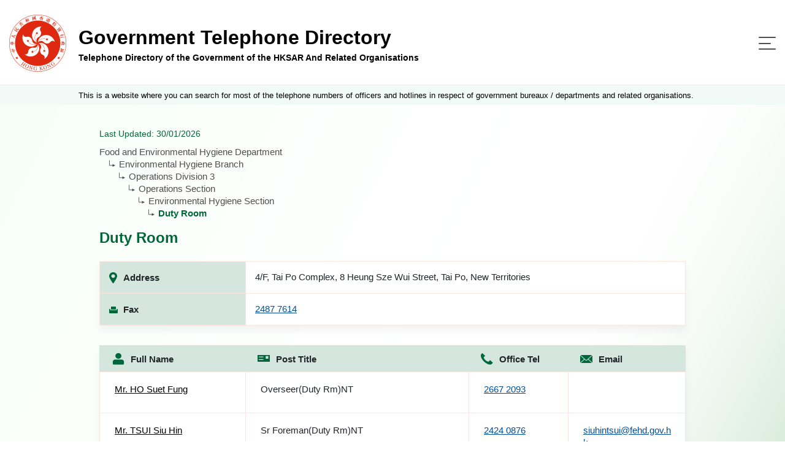

--- FILE ---
content_type: text/html
request_url: https://tel.directory.gov.hk/0270000186_ENG.html
body_size: 3632
content:

<!doctype html>
<html lang="en">
<!-- Common Head -->


<head>
<meta charset="utf-8">
<link rel="icon" type="image/svg" href="assets/img/gov_favicon.svg">
<meta name="viewport" content="width=device-width, initial-scale=1, shrink-to-fit=no">
<link rel="stylesheet" href="assets/plugins/bootstrap/css/bootstrap.min.css">
<link rel="stylesheet" href="assets/plugins/bootstrap-select/css/bootstrap-select.min.css">

<link rel="stylesheet" href="assets/css/jquery-ui.css">
<link rel="stylesheet" href="assets/css/style.css">
<link rel="stylesheet" href="assets/css/style-gtd.css">

<script src="assets/js/polyfill.min.js"></script>
<script src="assets/js/jquery-3.5.1.min.js"></script>
<script src="assets/js/jquery.cookie.js"></script>
<script src="assets/plugins/bootstrap/js/bootstrap.bundle.min.js"></script>
<script src="assets/plugins/bootstrap-select/js/bootstrap-select.min.js"></script>
<script src="assets/js/jquery.sticky.js"></script>
<script src="assets/js/jquery-ui.js"></script>
<script src="assets/js/script.js"></script>
<script src="assets/js/cso.js"></script>

<script>
//for icac checking : Email Harvesting Prevention Enhancement
function confirmEmail(mail)
{
	if (confirm('Note : Due to security concerns, members of the public are strongly advised NOT to lodge complaints through emails.\n(Report corruption hotline: 2526 6366)\n\nDo you wish to continue?'))	
		 window.location = 'mailto:' + mail;
	
}
</script>

<title>
	Telephone Directory of the Government of the HKSAR And Related Organisations
		- Duty Room
</title>
</head>
<!-- End Common Head -->
<body>
	<!-- Header -->


<div class="offscreen"><a class="scroll-to-id" href="#skipToContent" title="Skip To Content">Skip To Content</a></div>
<header>
	<div class="container d-flex">
		<div class="logo-title-block d-flex align-items-center">
			<div class="image-block">
				<a href="https://www.directory.gov.hk/basic_search.jsp?reset_form=yes&amp;lang=eng" title="Government Telephone Directory">
					<img src="assets/img/logo.png" />
				</a>
			</div>
			<div class="title-block d-flex justify-content-center flex-column">
				<a href="https://www.directory.gov.hk/basic_search.jsp?reset_form=yes&amp;lang=eng" title="Government Telephone Directory">
					<div class="d-none d-md-block title">Government Telephone Directory</div>
					<div class="desc">Telephone Directory of the Government of the HKSAR And Related Organisations</div>
				</a>
			</div>
		</div>
		<nav class="navbar navbar-expand-custom navbar-light flex-grow-1 justify-content-end">
			<button class="navbar-toggler" type="button" data-toggle="collapse" data-target="#menu-block" aria-controls="menu-block" aria-expanded="false" aria-label="Toggle navigation">
				<span class="navbar-toggler-icon"> <span class="line"></span> <span class="line"></span> <span class="line"></span>
				</span>
			</button>
			<div class="menu-block collapse navbar-collapse justify-content-end flex-wrap" id="menu-block" >
				<button class="navbar-toggler" type="button" data-toggle="collapse" data-target="#menu-block" aria-controls="menu-block" aria-expanded="false" aria-label="Toggle navigation">
					<span class="navbar-toggler-icon"> </span>
				</button>

				<div class="order-lg-1 d-flex align-items-stretch pr-2">
					<div class="language-switch-block">
						<ul class="list-inline mb-0">
							<li class="list-inline-item"><a href="0270000186_CHI.html" title="中文">中文 </a></li>
						</ul>
					</div>
					<div class="change-fontsize-block">
						<ul class="list-inline mb-0">
							<li class="list-inline-item"><a rel="normal" href="#" class="fontsize-normal" title="Text Size : Default Size">A</a></li>
							<li class="list-inline-item"><a rel="larger"  href="#" class="fontsize-larger" title="Text Size : Larger">A</a></li>
							<li class="list-inline-item"><a rel="largest"  href="#" class="fontsize-largest" title="Text Size : Largest">A</a></li>
						</ul>
					</div>
				</div>
				
				<div class="order-lg-2 main-menu-block">
					<ul class="navbar-nav">
						<li class="nav-item active"><a class="nav-link d-flex flex-row flex-xx-column text-lg-center" href="https://www.directory.gov.hk/basic_search.jsp?reset_form=yes&amp;lang=eng" title="Search by Name"> <span class="image-block"><img src="assets/img/icon-search-by-name.svg" /></span> <span>Search by Name</span>
						</a></li>
						<li class="nav-item"><a class="nav-link d-flex flex-row flex-xx-column text-lg-center" href="https://www.directory.gov.hk/basic_service.jsp?reset_form=yes&amp;lang=eng" title="Search by Nature of Enquiry"> <span class="enquiry image-block"><img src="assets/img/icon-search-by-enquiry.svg" /></span> <span>Search by Nature of Enquiry</span>
						</a></li>
						<li class="nav-item"><a class="nav-link d-flex flex-row flex-xx-column text-lg-center" href="index_ENG.html" title="Full List"> <span class="full-list image-block"><img src="assets/img/icon-full-list.svg" /></span> <span>Full List</span>
						</a></li>
					</ul>
				</div>					
							
			</div>
		</nav>
	</div>
</header>	
	<!-- End Header -->
	<main role="main" class="flex-grow-1 d-flex flex-column">	
		
		<div class="notice-block">			
			<div class="container">This is a website where you can search for most of the telephone numbers of officers and hotlines in respect of government bureaux / departments and related organisations.</div>
		</div>
		<div class="offscreen"><a id="skipToContent" href="#"></a></div>
		<div class="content-container flex-grow-1">		
			<div class="container ">
				<div>
					<p class="last-update">Last Updated: 30/01/2026</p>
				</div>			
				
				<div>						
					<div class="name-block">
						<div class="page-title-block d-flex flex-column">
							<ul class="breadcumbs">
									  	<li>Food and Environmental Hygiene Department</li>
									  	<li>Environmental Hygiene Branch</li>
									  	<li>Operations Division 3</li>
									  	<li>Operations Section</li>
									  	<li>Environmental Hygiene Section</li>
									  	<li>Duty Room</li>
							</ul>
							<h4 class="page-title flex-grow-1 d-md-block d-none">Duty Room</h4>
						</div>
					</div>					
				</div>				
				
				<!-- Dept Info Details -->
				<div class="table-container">					
					<table class="table table-borderless detail-office-table d-none d-md-table">
						<tbody>
							<tr>
								<td>
									<div class="d-flex align-items-center">
										<div class="table-image">
											<img src="assets/img/icon-table-address-mobile.svg" class="img-fluid" alt="Responsive image">
										</div>
										Address
									</div>
								</td>
								<td><span>4/F, Tai Po Complex, 8 Heung Sze Wui Street, Tai Po, New Territories</span></td>
							</tr>
							<tr>
								<td>
									<div class="d-flex align-items-center">
										<div class="table-image">
											<img src="assets/img/icon-table-fax-mobile.svg" class="img-fluid" alt="Responsive image">
										</div>
										Fax
									</div>
								</td>
								<td>
									<div class="d-flex flex-column">										
		  	<a class="tel" href="tel:2487 7614">2487 7614</a>
									</div>
								</td>
							</tr>
						</tbody>
					</table>
										
					<div class="result-block d-md-none">
						<table class="table table-hover table-borderless result-table full-list office">
							<thead>
								<tr class="mobile-header">
									<td>Duty Room</td>
								</tr>
							</thead>
							<tbody>
								<tr class="accordion">									
									<td>
										<div class="d-md-none table-image">
											<img src="assets/img/icon-table-address-mobile.svg" class="img-fluid" alt="Responsive image">
										</div>
										<div class="d-flex flex-column">
											<Label class="expanded-info"> <b> Address </b>
											</label>
											4/F, Tai Po Complex, 8 Heung Sze Wui Street, Tai Po, New Territories
										</div>
										<div class="d-md-none table-image-triangle ml-auto Button">
											<img src="assets/img/icon-table-triangle.svg" class="arrow" alt="arrow-icon">
										</div>					
									</td>
									<td>
										<div class=" table-image">
											<img src="assets/img/icon-table-fax-mobile.svg" class="img-fluid" alt="Responsive image">
										</div>
										<div class="d-flex flex-column">
											<Label class="expanded-info">  <b>Fax</b>
											</label> 
		  	<a class="tel" href="tel:2487 7614">2487 7614</a>
										</div>
									</td>
								</tr>
								<tr class="panel">
									<!-- Required This TR block for removing js collapse event during resizing -->
								</tr>
							</tbody>
						</table>
					</div>
						
				</div>
				<!-- End Dept Info Details -->
				
				<!-- CN listing -->
				<div class="result-block">
					<table class="table table-hover table-borderless result-table full-list">
						<thead>
							<tr>
								<th class="d-none d-md-table-cell">
									<div class="d-flex align-items-center">
										<img src="assets/img/icon-table-fullname.svg" class="img-fluid" alt="Responsive image"> <label>Full Name</label>
									</div>
								</th>
								<th class="d-none d-md-table-cell">
									<div class="d-flex align-items-center">
										<img src="assets/img/icon-table-posttitle.svg" class="img-fluid" alt="Responsive image"> <label>Post Title</label>
									</div>
								</th>
								<th class="d-none d-md-table-cell">
									<div class="d-flex align-items-center">
										<img src="assets/img/icon-table-officetel.svg" class="img-fluid" alt="Responsive image"> <label>Office Tel</label>
									</div>
								</th>

								<th class="d-none d-md-table-cell">
									<div class="d-flex align-items-center">
										<img src="assets/img/icon-table-email.svg" class="img-fluid" alt="Responsive image"> <label>Email</label>
									</div>
								</th>

								<th class="d-md-none mobile-header">
									<div class="d-flex align-items-center d-md-none">
										<label>Full Name, Post Title, Office Tel,<br>Email
										</label>
									</div>
								</th>
							</tr>
						</thead>				
						<tbody>
							<tr class="accordion">
								<td>
									<div class="d-md-none table-image">
										<img src="assets/img/icon-table-fullname-mobile.svg" class="img-fluid" alt="Responsive image">
									</div>
									<div class="d-flex flex-column">
										<Label class="expanded-info"> <b>Full Name</b>
										</label> <a class="name" href="https://www.directory.gov.hk/details.jsp?dn=cn%3D1270007170%2Cou%3DFEHD%2Cou%3DPeople%2Co%3DGOVERNMENT%2Cc%3DHK&amp;lang=eng">Mr. HO Suet Fung</a>
									</div>
									<div class="d-md-none table-image-triangle ml-auto Button">
										<img src="assets/img/icon-table-triangle.svg" class="arrow" alt="arrow-icon">
									</div>
								</td>
								<td>
									<div class="d-md-none table-image">
										<img src="assets/img/icon-table-posttitle-mobile.svg" class="img-fluid" alt="Responsive image">
									</div>
									<div class="d-flex flex-column">
										<Label class="expanded-info"> <b>Post Title</b>
										</label> <label>Overseer(Duty Rm)NT</label>
									</div>

								</td>
								<td>
									<div class="d-md-none table-image">
										<img src="assets/img/icon-table-officetel-mobile.svg" class="img-fluid" alt="Responsive image">
									</div>
									<div class="d-flex flex-column">
										<Label class="expanded-info"> <b>Office Tel</b>
										</label> 		  	<a class="tel" href="tel:2667 2093">2667 2093</a>

									</div>
								</td>
								<td class="d-none d-md-table-cell">
			<a href="mailto:"></a>
								</td>
							</tr>
							<tr class="panel">
								<td>
									<div class="table-image">
										<img src="assets/img/icon-table-email-mobile.svg" class="img-fluid" alt="Responsive image">
									</div>
									<div class="d-flex flex-column">
										<Label> <b>Email</b>
										</label> 			<a href="mailto:"></a>

									</div>
								</td>
							</tr>
							<tr class="accordion">
								<td>
									<div class="d-md-none table-image">
										<img src="assets/img/icon-table-fullname-mobile.svg" class="img-fluid" alt="Responsive image">
									</div>
									<div class="d-flex flex-column">
										<Label class="expanded-info"> <b>Full Name</b>
										</label> <a class="name" href="https://www.directory.gov.hk/details.jsp?dn=cn%3D1270008747%2Cou%3DFEHD%2Cou%3DPeople%2Co%3DGOVERNMENT%2Cc%3DHK&amp;lang=eng">Mr. TSUI Siu Hin</a>
									</div>
									<div class="d-md-none table-image-triangle ml-auto Button">
										<img src="assets/img/icon-table-triangle.svg" class="arrow" alt="arrow-icon">
									</div>
								</td>
								<td>
									<div class="d-md-none table-image">
										<img src="assets/img/icon-table-posttitle-mobile.svg" class="img-fluid" alt="Responsive image">
									</div>
									<div class="d-flex flex-column">
										<Label class="expanded-info"> <b>Post Title</b>
										</label> <label>Sr Foreman(Duty Rm)NT</label>
									</div>

								</td>
								<td>
									<div class="d-md-none table-image">
										<img src="assets/img/icon-table-officetel-mobile.svg" class="img-fluid" alt="Responsive image">
									</div>
									<div class="d-flex flex-column">
										<Label class="expanded-info"> <b>Office Tel</b>
										</label> 		  	<a class="tel" href="tel:2424 0876">2424 0876</a>

									</div>
								</td>
								<td class="d-none d-md-table-cell">
			<a href="mailto:siuhintsui@fehd.gov.hk">siuhintsui@fehd.gov.hk</a>
								</td>
							</tr>
							<tr class="panel">
								<td>
									<div class="table-image">
										<img src="assets/img/icon-table-email-mobile.svg" class="img-fluid" alt="Responsive image">
									</div>
									<div class="d-flex flex-column">
										<Label> <b>Email</b>
										</label> 			<a href="mailto:siuhintsui@fehd.gov.hk">siuhintsui@fehd.gov.hk</a>

									</div>
								</td>
							</tr>
						</tbody>
					</table>
				</div>
				<!-- End CN Listing -->
				<!-- end list deptList -->
				
				<div class="content-block mt-4">
                    <p>Remarks:</p>
                    <p>1.For those calling from places outside Hong Kong, please dial the area code "852" before the telephone number (not applicable to overseas offices).<br />2.Click the name of officer/enquiry for further information.<br />3.All data on this website are provided and updated by respective bureaux / departments and related organisations.</p>                    
                </div>				
				
				<!-- Menu Tab Block -->
				

<div class="d-xx-none menu-tab-block" id="menu-tab-block">
	<ul class="list-inline mb-0 text-left">
		<li><a class="d-inline-flex" href="https://www.directory.gov.hk/basic_search.jsp?reset_form=yes&amp;lang=eng" title="Search by Name">
				<div class="image-block">
					<img src="assets/img/icon-search-by-name.svg" />
				</div> <span>Search by Name</span>
		</a></li>	
		<li><a class="d-inline-flex" href="https://www.directory.gov.hk/basic_service.jsp?reset_form=yes&amp;lang=eng" title="Search by Nature of Enquiry">
				<div class="image-block">
					<img src="assets/img/icon-search-by-enquiry.svg" />
				</div> <span>Search by Nature of Enquiry</span>
		</a></li>
		<li><a class="d-inline-flex" href="index_ENG.html" title="Full List">
				<div class="image-block">
					<img src="assets/img/icon-full-list.svg" />
				</div> <span>Full List</span>
		</a></li>
	</ul>
</div>
				<!-- End Menu Tab Block -->
				
                <div class="button-block">
                    <!-- <a href="javascript:history.back()">-->
                    <a href="index_FEHD_ENG.html">                    
                        <button type="button" class="btn btn-style-4" title="Back to main page for  Food and Environmental Hygiene Department ">Back</button>
                    </a>
                </div>
				
				<!-- Cert -->						        				
<div class="d-flex align-items-center certifications">
					<a target="_blank" title="Level Double-A conformance, W3C WAI Web Content Accessibility Guidelines 2.0" href="http://www.w3.org/WAI/WCAG2AA-Conformance"> <img alt="Level Double-A conformance, W3C WAI Web Content Accessibility Guidelines 2.0" src="assets/img/logo/wcag2AA.gif">
					</a> <a target="_blank" title="Web Accessibility Recognition Scheme" href="http://www.webforall.gov.hk/en/recognition_scheme"> <img alt="Web Accessibility Recognition Scheme" src="assets/img/logo/WA_Gold_Logo_eng.gif">
					</a>
				</div>				<!-- End Cert -->
			</div>
		</div>
	</main>
	<!-- Footer -->
	

	<footer class="mt-auto">
		<div class="container">
			<div class="d-flex flex-column flex-md-row">
				<div class="footer-left-block d-flex justify-content-center justify-content-md-start flex-grow-1">
					<div class="footer-menu-block">
						<ul class="list-inline mb-0">
							<li class="list-inline-item"><a href="https://www.directory.gov.hk/help.jsp?lang=eng" title="Help">Help</a></li>
							<li class="list-inline-item"><a href="https://www.directory.gov.hk/disclaimer.jsp?lang=eng" title="Disclaimer">Disclaimer</a></li>
							<li class="list-inline-item"><a class="scroll-to-id" href="https://www.directory.gov.hk/disclaimer.jsp?lang=eng#copyright" title="Copyright Notice">Copyright Notice</a></li>
						</ul>
					</div>
					<div class="flex-md-grow-1 text-md-right text-left">
						Enquiry email : <a href="mailto:dir_enq@cso.gov.hk">dir_enq@cso.gov.hk</a>
					</div>
				</div>
				<div class="copyright-block text-md-left text-center">Copyright&nbsp;©&nbsp;2021</div>
			</div>
		</div>
	</footer>
	<div class="btn-scroll-container">
		<div class="btn-scroll-top"></div>
	</div>

	<!-- End Footer -->	

</body>

</html>
				

--- FILE ---
content_type: image/svg+xml
request_url: https://tel.directory.gov.hk/assets/img/icon-table-fullname-mobile.svg
body_size: -29
content:
<svg xmlns="http://www.w3.org/2000/svg" width="14" height="15" viewBox="0 0 14 15"><g><g><g><path fill="#00673b" d="M13.37 11.217v2.427a.8.8 0 0 1-.795.802H1.795A.8.8 0 0 1 1 13.644v-2.427C1 9.8 2.142 8.65 3.545 8.65h7.28c1.403 0 2.545 1.151 2.545 2.567z"/><path fill="none" stroke="#fff" stroke-miterlimit="20" stroke-width=".2" d="M13.37 11.217v2.427a.8.8 0 0 1-.795.802H1.795A.8.8 0 0 1 1 13.644v-2.427C1 9.8 2.142 8.65 3.545 8.65h7.28c1.403 0 2.545 1.151 2.545 2.567z"/></g><g><path fill="#00673b" d="M3.91 4.303C3.91 2.482 5.38 1 7.185 1c1.806 0 3.276 1.482 3.276 3.303S8.99 7.606 7.185 7.606c-1.806 0-3.275-1.482-3.275-3.303z"/><path fill="none" stroke="#fff" stroke-miterlimit="20" stroke-width=".2" d="M3.91 4.303C3.91 2.482 5.38 1 7.185 1c1.806 0 3.276 1.482 3.276 3.303S8.99 7.606 7.185 7.606c-1.806 0-3.275-1.482-3.275-3.303z"/></g></g></g></svg>

--- FILE ---
content_type: image/svg+xml
request_url: https://tel.directory.gov.hk/assets/img/icon-search-by-name.svg
body_size: 553
content:
<svg xmlns="http://www.w3.org/2000/svg" width="45" height="45" viewBox="0 0 45 45"><g><g><g><g><path fill="#00673b" d="M29.986 25.91v3.499c0 .637-.518 1.155-1.155 1.155H13.168a1.157 1.157 0 0 1-1.156-1.155V25.91a3.702 3.702 0 0 1 3.699-3.699h10.577a3.702 3.702 0 0 1 3.698 3.699z"/><path fill="none" stroke="#00673b" stroke-miterlimit="20" stroke-width=".2" d="M29.986 25.91v3.499c0 .637-.518 1.155-1.155 1.155H13.168a1.157 1.157 0 0 1-1.156-1.155V25.91a3.702 3.702 0 0 1 3.699-3.699h10.577a3.702 3.702 0 0 1 3.698 3.699z"/></g><g><path fill="#00673b" d="M16.238 15.947a4.764 4.764 0 0 1 4.759-4.76 4.764 4.764 0 0 1 4.759 4.76 4.764 4.764 0 0 1-4.76 4.759 4.764 4.764 0 0 1-4.758-4.76z"/><path fill="none" stroke="#00673b" stroke-miterlimit="20" stroke-width=".2" d="M16.238 15.947a4.764 4.764 0 0 1 4.759-4.76 4.764 4.764 0 0 1 4.759 4.76 4.764 4.764 0 0 1-4.76 4.759 4.764 4.764 0 0 1-4.758-4.76z"/></g><g><path fill="#00673b" d="M24.523 39.514a3.601 3.601 0 0 0-3.518-2.922 3.601 3.601 0 0 0-3.518 2.92A18.902 18.902 0 0 1 2.03 20.874c0-4.512 1.607-8.86 4.526-12.288a3.562 3.562 0 0 0 2.32.859 3.583 3.583 0 0 0 3.58-3.579c0-.616-.157-1.197-.433-1.704a18.992 18.992 0 0 1 8.983-2.258c10.29 0 18.726 8.28 18.966 18.525-1.81.045-3.33 1.465-3.48 3.272a3.582 3.582 0 0 0 2.347 3.663 18.94 18.94 0 0 1-14.315 12.15zm16.09-19.04C40.399 9.848 31.662 1.25 21 1.25c-3.27 0-6.494.82-9.347 2.367a3.572 3.572 0 0 0-2.78-1.33 3.583 3.583 0 0 0-3.578 3.579c0 .853.3 1.636.8 2.251a19.597 19.597 0 0 0-4.719 12.757A19.552 19.552 0 0 0 17.42 40.165v.006a3.583 3.583 0 0 0 3.579 3.579 3.583 3.583 0 0 0 3.58-3.58l-.001-.003A19.588 19.588 0 0 0 39.46 27.531c.19.031.385.052.584.052a3.583 3.583 0 0 0 3.566-3.88c-.137-1.645-1.407-2.969-2.997-3.229z"/><path fill="none" stroke="#00673b" stroke-miterlimit="20" stroke-width="2" d="M24.523 39.514a3.601 3.601 0 0 0-3.518-2.922 3.601 3.601 0 0 0-3.518 2.92A18.902 18.902 0 0 1 2.03 20.874c0-4.512 1.607-8.86 4.526-12.288a3.562 3.562 0 0 0 2.32.859 3.583 3.583 0 0 0 3.58-3.579c0-.616-.157-1.197-.433-1.704a18.992 18.992 0 0 1 8.983-2.258c10.29 0 18.726 8.28 18.966 18.525-1.81.045-3.33 1.465-3.48 3.272a3.582 3.582 0 0 0 2.347 3.663 18.94 18.94 0 0 1-14.315 12.15zm16.09-19.04C40.399 9.848 31.662 1.25 21 1.25c-3.27 0-6.494.82-9.347 2.367a3.572 3.572 0 0 0-2.78-1.33 3.583 3.583 0 0 0-3.578 3.579c0 .853.3 1.636.8 2.251a19.597 19.597 0 0 0-4.719 12.757A19.552 19.552 0 0 0 17.42 40.165v.006a3.583 3.583 0 0 0 3.579 3.579 3.583 3.583 0 0 0 3.58-3.58l-.001-.003A19.588 19.588 0 0 0 39.46 27.531c.19.031.385.052.584.052a3.583 3.583 0 0 0 3.566-3.88c-.137-1.645-1.407-2.969-2.997-3.229z"/></g><g><path fill="#ff5714" d="M8.875 2.938A2.928 2.928 0 0 1 11.8 5.861a2.928 2.928 0 0 1-2.925 2.925 2.914 2.914 0 0 1-2.125-.921l-.004-.005h-.001a2.911 2.911 0 0 1-.795-1.999 2.928 2.928 0 0 1 2.925-2.925z"/><path fill="none" stroke="#fff" stroke-miterlimit="20" d="M8.875 2.938A2.928 2.928 0 0 1 11.8 5.861a2.928 2.928 0 0 1-2.925 2.925 2.914 2.914 0 0 1-2.125-.921l-.004-.005h-.001a2.911 2.911 0 0 1-.795-1.999 2.928 2.928 0 0 1 2.925-2.925z"/></g><g><path fill="#ff5714" d="M21 43.1a2.929 2.929 0 0 1-2.914-3.17A2.94 2.94 0 0 1 21 37.25a2.94 2.94 0 0 1 2.925 2.925A2.929 2.929 0 0 1 21 43.1z"/><path fill="none" stroke="#fff" stroke-miterlimit="20" d="M21 43.1a2.929 2.929 0 0 1-2.914-3.17A2.94 2.94 0 0 1 21 37.25a2.94 2.94 0 0 1 2.925 2.925A2.929 2.929 0 0 1 21 43.1z"/></g><g><path fill="#ff5714" d="M40 26.25a2.503 2.503 0 0 1-2.49-2.71A2.512 2.512 0 0 1 40 21.25a2.512 2.512 0 0 1 2.5 2.5c0 1.378-1.122 2.5-2.5 2.5z"/><path fill="none" stroke="#fff" stroke-miterlimit="20" d="M40 26.25a2.503 2.503 0 0 1-2.49-2.71A2.512 2.512 0 0 1 40 21.25a2.512 2.512 0 0 1 2.5 2.5c0 1.378-1.122 2.5-2.5 2.5z"/></g></g></g></g></svg>